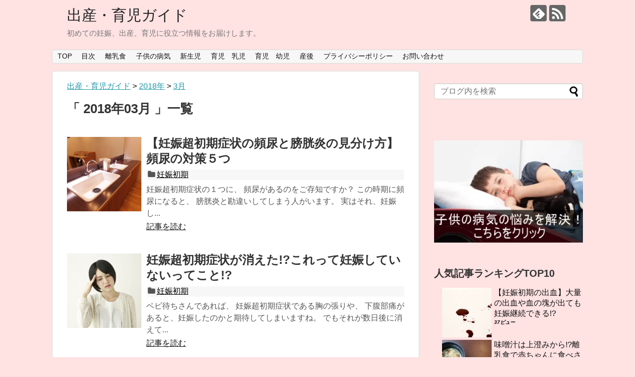

--- FILE ---
content_type: text/html; charset=UTF-8
request_url: https://mimimaana.com/date/2018/03
body_size: 15419
content:
<!DOCTYPE html>
<html lang="ja">
<head>
<meta name="google-site-verification" content="cGgETxSFMw57z_-j54dQf12-pcAd8tGFe99lnIlu3ls" />
<meta charset="UTF-8">
  <meta name="viewport" content="width=1280, maximum-scale=1, user-scalable=yes">
<link rel="alternate" type="application/rss+xml" title="出産・育児ガイド RSS Feed" href="https://mimimaana.com/feed" />
<link rel="pingback" href="https://mimimaana.com/xmlrpc.php" />
<meta name="robots" content="noindex,follow">
<!-- OGP -->
<meta property="og:type" content="website">
<meta property="og:description" content="初めての妊娠、出産、育児に役立つ情報をお届けします。">
<meta property="og:title" content="出産・育児ガイド">
<meta property="og:url" content="https://mimimaana.com">
<meta property="og:site_name" content="出産・育児ガイド">
<meta property="og:locale" content="ja_JP">
<!-- /OGP -->
<!-- Twitter Card -->
<meta name="twitter:card" content="summary">
<meta name="twitter:description" content="初めての妊娠、出産、育児に役立つ情報をお届けします。">
<meta name="twitter:title" content="出産・育児ガイド">
<meta name="twitter:url" content="https://mimimaana.com">
<meta name="twitter:domain" content="mimimaana.com">
<!-- /Twitter Card -->

<title>3月, 2018 | 出産・育児ガイド</title>

<!-- All in One SEO Pack 2.3.13.2 by Michael Torbert of Semper Fi Web Design[1139,1166] -->
<meta name="robots" content="noindex,follow" />

<link rel="canonical" href="https://mimimaana.com/date/2018/03" />
<!-- /all in one seo pack -->
<link rel='dns-prefetch' href='//s0.wp.com' />
<link rel='dns-prefetch' href='//secure.gravatar.com' />
<link rel='dns-prefetch' href='//s.w.org' />
<link rel="alternate" type="application/rss+xml" title="出産・育児ガイド &raquo; フィード" href="https://mimimaana.com/feed" />
<link rel="alternate" type="application/rss+xml" title="出産・育児ガイド &raquo; コメントフィード" href="https://mimimaana.com/comments/feed" />
		<script type="text/javascript">
			window._wpemojiSettings = {"baseUrl":"https:\/\/s.w.org\/images\/core\/emoji\/2.3\/72x72\/","ext":".png","svgUrl":"https:\/\/s.w.org\/images\/core\/emoji\/2.3\/svg\/","svgExt":".svg","source":{"concatemoji":"https:\/\/mimimaana.com\/wp-includes\/js\/wp-emoji-release.min.js"}};
			!function(t,a,e){var r,i,n,o=a.createElement("canvas"),l=o.getContext&&o.getContext("2d");function c(t){var e=a.createElement("script");e.src=t,e.defer=e.type="text/javascript",a.getElementsByTagName("head")[0].appendChild(e)}for(n=Array("flag","emoji4"),e.supports={everything:!0,everythingExceptFlag:!0},i=0;i<n.length;i++)e.supports[n[i]]=function(t){var e,a=String.fromCharCode;if(!l||!l.fillText)return!1;switch(l.clearRect(0,0,o.width,o.height),l.textBaseline="top",l.font="600 32px Arial",t){case"flag":return(l.fillText(a(55356,56826,55356,56819),0,0),e=o.toDataURL(),l.clearRect(0,0,o.width,o.height),l.fillText(a(55356,56826,8203,55356,56819),0,0),e===o.toDataURL())?!1:(l.clearRect(0,0,o.width,o.height),l.fillText(a(55356,57332,56128,56423,56128,56418,56128,56421,56128,56430,56128,56423,56128,56447),0,0),e=o.toDataURL(),l.clearRect(0,0,o.width,o.height),l.fillText(a(55356,57332,8203,56128,56423,8203,56128,56418,8203,56128,56421,8203,56128,56430,8203,56128,56423,8203,56128,56447),0,0),e!==o.toDataURL());case"emoji4":return l.fillText(a(55358,56794,8205,9794,65039),0,0),e=o.toDataURL(),l.clearRect(0,0,o.width,o.height),l.fillText(a(55358,56794,8203,9794,65039),0,0),e!==o.toDataURL()}return!1}(n[i]),e.supports.everything=e.supports.everything&&e.supports[n[i]],"flag"!==n[i]&&(e.supports.everythingExceptFlag=e.supports.everythingExceptFlag&&e.supports[n[i]]);e.supports.everythingExceptFlag=e.supports.everythingExceptFlag&&!e.supports.flag,e.DOMReady=!1,e.readyCallback=function(){e.DOMReady=!0},e.supports.everything||(r=function(){e.readyCallback()},a.addEventListener?(a.addEventListener("DOMContentLoaded",r,!1),t.addEventListener("load",r,!1)):(t.attachEvent("onload",r),a.attachEvent("onreadystatechange",function(){"complete"===a.readyState&&e.readyCallback()})),(r=e.source||{}).concatemoji?c(r.concatemoji):r.wpemoji&&r.twemoji&&(c(r.twemoji),c(r.wpemoji)))}(window,document,window._wpemojiSettings);
		</script>
		<style type="text/css">
img.wp-smiley,
img.emoji {
	display: inline !important;
	border: none !important;
	box-shadow: none !important;
	height: 1em !important;
	width: 1em !important;
	margin: 0 .07em !important;
	vertical-align: -0.1em !important;
	background: none !important;
	padding: 0 !important;
}
</style>
<link rel='stylesheet' id='simplicity-style-css'  href='https://mimimaana.com/wp-content/themes/simplicity2/style.css' type='text/css' media='all' />
<link rel='stylesheet' id='responsive-style-css'  href='https://mimimaana.com/wp-content/themes/simplicity2/css/responsive-pc.css' type='text/css' media='all' />
<link rel='stylesheet' id='font-awesome-style-css'  href='https://mimimaana.com/wp-content/themes/simplicity2/webfonts/css/font-awesome.min.css' type='text/css' media='all' />
<link rel='stylesheet' id='icomoon-style-css'  href='https://mimimaana.com/wp-content/themes/simplicity2/webfonts/icomoon/style.css' type='text/css' media='all' />
<link rel='stylesheet' id='extension-style-css'  href='https://mimimaana.com/wp-content/themes/simplicity2/css/extension.css' type='text/css' media='all' />
<style id='extension-style-inline-css' type='text/css'>

.ad-space {
  text-align:center;
}
@media screen and (max-width:639px){
  .article br{
    display: block;
  }
}

</style>
<link rel='stylesheet' id='print-style-css'  href='https://mimimaana.com/wp-content/themes/simplicity2/css/print.css' type='text/css' media='print' />
<link rel='stylesheet' id='contact-form-7-css'  href='https://mimimaana.com/wp-content/plugins/contact-form-7/includes/css/styles.css' type='text/css' media='all' />
<link rel='stylesheet' id='toc-screen-css'  href='https://mimimaana.com/wp-content/plugins/table-of-contents-plus/screen.min.css' type='text/css' media='all' />
<!--[if lte IE 8]>
<link rel='stylesheet' id='jetpack-carousel-ie8fix-css'  href='https://mimimaana.com/wp-content/plugins/jetpack/modules/carousel/jetpack-carousel-ie8fix.css' type='text/css' media='all' />
<![endif]-->
<link rel='stylesheet' id='mediaelement-css'  href='https://mimimaana.com/wp-includes/js/mediaelement/mediaelementplayer.min.css' type='text/css' media='all' />
<link rel='stylesheet' id='wp-mediaelement-css'  href='https://mimimaana.com/wp-includes/js/mediaelement/wp-mediaelement.min.css' type='text/css' media='all' />
<link rel='stylesheet' id='wordpress-popular-posts-css'  href='https://mimimaana.com/wp-content/plugins/wordpress-popular-posts/style/wpp.css' type='text/css' media='all' />
<link rel='stylesheet' id='jetpack_css-css'  href='https://mimimaana.com/wp-content/plugins/jetpack/css/jetpack.css' type='text/css' media='all' />
<script type='text/javascript' src='https://mimimaana.com/wp-includes/js/jquery/jquery.js'></script>
<script type='text/javascript' src='https://mimimaana.com/wp-includes/js/jquery/jquery-migrate.min.js'></script>
<script type='text/javascript' src='https://mimimaana.com/wp-content/plugins/jetpack/_inc/spin.js'></script>
<script type='text/javascript' src='https://mimimaana.com/wp-content/plugins/jetpack/_inc/jquery.spin.js'></script>
<script type='text/javascript' src='https://mimimaana.com/wp-content/plugins/jetpack/modules/tiled-gallery/tiled-gallery/tiled-gallery.js'></script>
<link rel="EditURI" type="application/rsd+xml" title="RSD" href="https://mimimaana.com/xmlrpc.php?rsd" />
<link rel="wlwmanifest" type="application/wlwmanifest+xml" href="https://mimimaana.com/wp-includes/wlwmanifest.xml" /> 
<meta name="generator" content="WordPress 4.8.25" />

<link rel='dns-prefetch' href='//v0.wordpress.com'>
<link rel='dns-prefetch' href='//jetpack.wordpress.com'>
<link rel='dns-prefetch' href='//s0.wp.com'>
<link rel='dns-prefetch' href='//s1.wp.com'>
<link rel='dns-prefetch' href='//s2.wp.com'>
<link rel='dns-prefetch' href='//public-api.wordpress.com'>
<link rel='dns-prefetch' href='//0.gravatar.com'>
<link rel='dns-prefetch' href='//1.gravatar.com'>
<link rel='dns-prefetch' href='//2.gravatar.com'>
<link rel='dns-prefetch' href='//i0.wp.com'>
<link rel='dns-prefetch' href='//i1.wp.com'>
<link rel='dns-prefetch' href='//i2.wp.com'>
<link rel='dns-prefetch' href='//widgets.wp.com'>
<style type='text/css'>img#wpstats{display:none}</style>
<!-- BEGIN: WP Social Bookmarking Light HEAD -->


<script>
    (function (d, s, id) {
        var js, fjs = d.getElementsByTagName(s)[0];
        if (d.getElementById(id)) return;
        js = d.createElement(s);
        js.id = id;
        js.src = "//connect.facebook.net/ja_jp/sdk.js#xfbml=1&version=v2.7";
        fjs.parentNode.insertBefore(js, fjs);
    }(document, 'script', 'facebook-jssdk'));
</script>

<style type="text/css">
    .wp_social_bookmarking_light{
    border: 0 !important;
    padding: 10px 0 20px 0 !important;
    margin: 0 !important;
}
.wp_social_bookmarking_light div{
    float: left !important;
    border: 0 !important;
    padding: 0 !important;
    margin: 0 5px 0px 0 !important;
    min-height: 30px !important;
    line-height: 18px !important;
    text-indent: 0 !important;
}
.wp_social_bookmarking_light img{
    border: 0 !important;
    padding: 0;
    margin: 0;
    vertical-align: top !important;
}
.wp_social_bookmarking_light_clear{
    clear: both !important;
}
#fb-root{
    display: none;
}
.wsbl_twitter{
    width: 100px;
}
.wsbl_facebook_like iframe{
    max-width: none !important;
}
</style>
<!-- END: WP Social Bookmarking Light HEAD -->
<style type="text/css">.broken_link, a.broken_link {
	text-decoration: line-through;
}</style><style type="text/css" id="custom-background-css">
body.custom-background { background-color: #ffe2e2; }
</style>
</head>
  <body class="archive date custom-background" itemscope itemtype="http://schema.org/WebPage">
    <div id="container">

      <!-- header -->
      <header itemscope itemtype="http://schema.org/WPHeader">
        <div id="header" class="clearfix">
          <div id="header-in">

                        <div id="h-top">
              <!-- モバイルメニュー表示用のボタン -->
<div id="mobile-menu">
  <a id="mobile-menu-toggle" href="#"><span class="fa fa-bars fa-2x"></span></a>
</div>

              <div class="alignleft top-title-catchphrase">
                <!-- サイトのタイトル -->
<p id="site-title" itemscope itemtype="http://schema.org/Organization">
  <a href="https://mimimaana.com/">出産・育児ガイド</a></p>
<!-- サイトの概要 -->
<p id="site-description">
  初めての妊娠、出産、育児に役立つ情報をお届けします。</p>
              </div>

              <div class="alignright top-sns-follows">
                                <!-- SNSページ -->
<div class="sns-pages">
<p class="sns-follow-msg">フォローする</p>
<ul class="snsp">
<li class="feedly-page"><a href='//feedly.com/index.html#subscription%2Ffeed%2Fhttps%3A%2F%2Fmimimaana.com%2Ffeed' target='blank' title="feedlyで更新情報を購読" rel="nofollow"><span class="icon-feedly-logo"></span></a></li><li class="rss-page"><a href="https://mimimaana.com/feed" target="_blank" title="RSSで更新情報をフォロー" rel="nofollow"><span class="icon-rss-logo"></span></a></li>  </ul>
</div>
                              </div>

            </div><!-- /#h-top -->
          </div><!-- /#header-in -->
        </div><!-- /#header -->
      </header>

      <!-- Navigation -->
<nav itemscope itemtype="http://schema.org/SiteNavigationElement">
  <div id="navi">
      	<div id="navi-in">
      <div class="menu-%e3%82%b0%e3%83%ad%e3%83%bc%e3%83%90%e3%83%ab-container"><ul id="menu-%e3%82%b0%e3%83%ad%e3%83%bc%e3%83%90%e3%83%ab" class="menu"><li id="menu-item-28" class="menu-item menu-item-type-custom menu-item-object-custom menu-item-home menu-item-28"><a href="http://mimimaana.com/">TOP</a></li>
<li id="menu-item-29" class="menu-item menu-item-type-post_type menu-item-object-page menu-item-29"><a href="https://mimimaana.com/saitomaps">目次</a></li>
<li id="menu-item-1631" class="menu-item menu-item-type-taxonomy menu-item-object-category menu-item-1631"><a href="https://mimimaana.com/category/%e8%82%b2%e5%85%90%e3%80%80%e4%b9%b3%e5%85%90/%e9%9b%a2%e4%b9%b3%e9%a3%9f">離乳食</a></li>
<li id="menu-item-1632" class="menu-item menu-item-type-taxonomy menu-item-object-category menu-item-1632"><a href="https://mimimaana.com/category/%e5%ad%90%e4%be%9b%e3%81%ae%e7%97%85%e6%b0%97">子供の病気</a></li>
<li id="menu-item-1915" class="menu-item menu-item-type-taxonomy menu-item-object-category menu-item-1915"><a href="https://mimimaana.com/category/%e6%96%b0%e7%94%9f%e5%85%90">新生児</a></li>
<li id="menu-item-1916" class="menu-item menu-item-type-taxonomy menu-item-object-category menu-item-1916"><a href="https://mimimaana.com/category/%e8%82%b2%e5%85%90%e3%80%80%e4%b9%b3%e5%85%90">育児　乳児</a></li>
<li id="menu-item-1917" class="menu-item menu-item-type-taxonomy menu-item-object-category menu-item-1917"><a href="https://mimimaana.com/category/%e8%82%b2%e5%85%90%e3%80%80%e5%b9%bc%e5%85%90">育児　幼児</a></li>
<li id="menu-item-1914" class="menu-item menu-item-type-taxonomy menu-item-object-category menu-item-1914"><a href="https://mimimaana.com/category/%e7%94%a3%e5%be%8c">産後</a></li>
<li id="menu-item-129" class="menu-item menu-item-type-post_type menu-item-object-page menu-item-129"><a href="https://mimimaana.com/puraibasi">プライバシーポリシー</a></li>
<li id="menu-item-30" class="menu-item menu-item-type-post_type menu-item-object-page menu-item-30"><a href="https://mimimaana.com/otoiawase">お問い合わせ</a></li>
</ul></div>    </div><!-- /#navi-in -->
  </div><!-- /#navi -->
</nav>
<!-- /Navigation -->
      <!-- 本体部分 -->
      <div id="body">
        <div id="body-in">

          
          <!-- main -->
          <main itemscope itemprop="mainContentOfPage">
            <div id="main" itemscope itemtype="http://schema.org/Blog">

<div class="breadcrumbs" typeof="BreadcrumbList" vocab="https://schema.org/">
    <!-- Breadcrumb NavXT 6.4.0 -->
<span property="itemListElement" typeof="ListItem"><a property="item" typeof="WebPage" title="Go to 出産・育児ガイド." href="https://mimimaana.com" class="home" ><span property="name">出産・育児ガイド</span></a><meta property="position" content="1"></span> &gt; <span property="itemListElement" typeof="ListItem"><a property="item" typeof="WebPage" title="Go to the 2018年 archives." href="https://mimimaana.com/date/2018" class="archive date-year" ><span property="name">2018年</span></a><meta property="position" content="2"></span> &gt; <span property="itemListElement" typeof="ListItem"><a property="item" typeof="WebPage" title="Go to the 3月 archives." href="https://mimimaana.com/date/2018/03" class="archive date-month current-item" aria-current="page"><span property="name">3月</span></a><meta property="position" content="3"></span></div>

  <h1 id="archive-title">「
        2018年03月      」一覧  </h1>






<div id="list">
<!-- 記事一覧 -->
<article id="post-2374" class="entry cf entry-card post-2374 post type-post status-publish format-standard has-post-thumbnail category-6">
  <figure class="entry-thumb">
                  <a href="https://mimimaana.com/cyousyokihinnyou-2374" class="entry-image entry-image-link" title="【妊娠超初期症状の頻尿と膀胱炎の見分け方】頻尿の対策５つ"><img width="150" height="150" src="https://i2.wp.com/mimimaana.com/wp-content/uploads/2017/05/762fc9b405336049277c674ac9d40010_s.jpg?resize=150%2C150&amp;ssl=1" class="entry-thumnail wp-post-image" alt="【妊娠超初期症状の頻尿と膀胱炎の見分け方】頻尿の対策５つ" srcset="https://i2.wp.com/mimimaana.com/wp-content/uploads/2017/05/762fc9b405336049277c674ac9d40010_s.jpg?resize=150%2C150&amp;ssl=1 150w, https://i2.wp.com/mimimaana.com/wp-content/uploads/2017/05/762fc9b405336049277c674ac9d40010_s.jpg?resize=100%2C100&amp;ssl=1 100w, https://i2.wp.com/mimimaana.com/wp-content/uploads/2017/05/762fc9b405336049277c674ac9d40010_s.jpg?zoom=2&amp;resize=150%2C150&amp;ssl=1 300w, https://i2.wp.com/mimimaana.com/wp-content/uploads/2017/05/762fc9b405336049277c674ac9d40010_s.jpg?zoom=3&amp;resize=150%2C150&amp;ssl=1 450w" sizes="(max-width: 150px) 100vw, 150px" data-attachment-id="2375" data-permalink="https://mimimaana.com/cyousyokihinnyou-2374/762fc9b405336049277c674ac9d40010_s" data-orig-file="https://i2.wp.com/mimimaana.com/wp-content/uploads/2017/05/762fc9b405336049277c674ac9d40010_s.jpg?fit=640%2C480&amp;ssl=1" data-orig-size="640,480" data-comments-opened="1" data-image-meta="{&quot;aperture&quot;:&quot;0&quot;,&quot;credit&quot;:&quot;&quot;,&quot;camera&quot;:&quot;&quot;,&quot;caption&quot;:&quot;&quot;,&quot;created_timestamp&quot;:&quot;0&quot;,&quot;copyright&quot;:&quot;&quot;,&quot;focal_length&quot;:&quot;0&quot;,&quot;iso&quot;:&quot;0&quot;,&quot;shutter_speed&quot;:&quot;0&quot;,&quot;title&quot;:&quot;&quot;,&quot;orientation&quot;:&quot;0&quot;}" data-image-title="762fc9b405336049277c674ac9d40010_s" data-image-description="" data-medium-file="https://i2.wp.com/mimimaana.com/wp-content/uploads/2017/05/762fc9b405336049277c674ac9d40010_s.jpg?fit=300%2C225&amp;ssl=1" data-large-file="https://i2.wp.com/mimimaana.com/wp-content/uploads/2017/05/762fc9b405336049277c674ac9d40010_s.jpg?fit=600%2C450&amp;ssl=1" /></a>
            </figure><!-- /.entry-thumb -->

  <div class="entry-card-content">
  <header>
    <h2><a href="https://mimimaana.com/cyousyokihinnyou-2374" class="entry-title entry-title-link" title="【妊娠超初期症状の頻尿と膀胱炎の見分け方】頻尿の対策５つ">【妊娠超初期症状の頻尿と膀胱炎の見分け方】頻尿の対策５つ</a></h2>
    <p class="post-meta">
      
            <span class="category"><span class="fa fa-folder fa-fw"></span><a href="https://mimimaana.com/category/%e5%a6%8a%e5%a8%a0/%e5%a6%8a%e5%a8%a0%e5%88%9d%e6%9c%9f" rel="category tag">妊娠初期</a></span>
      
      
      
    </p><!-- /.post-meta -->
      </header>
  <p class="entry-snippet">妊娠超初期症状の１つに、
頻尿があるのをご存知ですか？

この時期に頻尿になると、
膀胱炎と勘違いしてしまう人がいます。

実はそれ、妊娠し...</p>

    <footer>
    <p class="entry-read"><a href="https://mimimaana.com/cyousyokihinnyou-2374" class="entry-read-link">記事を読む</a></p>
  </footer>
  
</div><!-- /.entry-card-content -->
</article><article id="post-2371" class="entry cf entry-card post-2371 post type-post status-publish format-standard has-post-thumbnail category-6">
  <figure class="entry-thumb">
                  <a href="https://mimimaana.com/cyousyokikieru-2371" class="entry-image entry-image-link" title="妊娠超初期症状が消えた!?これって妊娠していないってこと!?"><img width="150" height="150" src="https://i1.wp.com/mimimaana.com/wp-content/uploads/2017/05/64848fba98ea48f4ea562736fd34812f_s.jpg?resize=150%2C150&amp;ssl=1" class="entry-thumnail wp-post-image" alt="妊娠超初期症状が消えた!?これって妊娠していないってこと!?" srcset="https://i1.wp.com/mimimaana.com/wp-content/uploads/2017/05/64848fba98ea48f4ea562736fd34812f_s.jpg?resize=150%2C150&amp;ssl=1 150w, https://i1.wp.com/mimimaana.com/wp-content/uploads/2017/05/64848fba98ea48f4ea562736fd34812f_s.jpg?resize=100%2C100&amp;ssl=1 100w, https://i1.wp.com/mimimaana.com/wp-content/uploads/2017/05/64848fba98ea48f4ea562736fd34812f_s.jpg?zoom=2&amp;resize=150%2C150&amp;ssl=1 300w, https://i1.wp.com/mimimaana.com/wp-content/uploads/2017/05/64848fba98ea48f4ea562736fd34812f_s.jpg?zoom=3&amp;resize=150%2C150&amp;ssl=1 450w" sizes="(max-width: 150px) 100vw, 150px" data-attachment-id="2372" data-permalink="https://mimimaana.com/cyousyokikieru-2371/64848fba98ea48f4ea562736fd34812f_s" data-orig-file="https://i1.wp.com/mimimaana.com/wp-content/uploads/2017/05/64848fba98ea48f4ea562736fd34812f_s.jpg?fit=640%2C427&amp;ssl=1" data-orig-size="640,427" data-comments-opened="1" data-image-meta="{&quot;aperture&quot;:&quot;0&quot;,&quot;credit&quot;:&quot;&quot;,&quot;camera&quot;:&quot;&quot;,&quot;caption&quot;:&quot;&quot;,&quot;created_timestamp&quot;:&quot;0&quot;,&quot;copyright&quot;:&quot;&quot;,&quot;focal_length&quot;:&quot;0&quot;,&quot;iso&quot;:&quot;0&quot;,&quot;shutter_speed&quot;:&quot;0&quot;,&quot;title&quot;:&quot;&quot;,&quot;orientation&quot;:&quot;0&quot;}" data-image-title="64848fba98ea48f4ea562736fd34812f_s" data-image-description="" data-medium-file="https://i1.wp.com/mimimaana.com/wp-content/uploads/2017/05/64848fba98ea48f4ea562736fd34812f_s.jpg?fit=300%2C200&amp;ssl=1" data-large-file="https://i1.wp.com/mimimaana.com/wp-content/uploads/2017/05/64848fba98ea48f4ea562736fd34812f_s.jpg?fit=600%2C400&amp;ssl=1" /></a>
            </figure><!-- /.entry-thumb -->

  <div class="entry-card-content">
  <header>
    <h2><a href="https://mimimaana.com/cyousyokikieru-2371" class="entry-title entry-title-link" title="妊娠超初期症状が消えた!?これって妊娠していないってこと!?">妊娠超初期症状が消えた!?これって妊娠していないってこと!?</a></h2>
    <p class="post-meta">
      
            <span class="category"><span class="fa fa-folder fa-fw"></span><a href="https://mimimaana.com/category/%e5%a6%8a%e5%a8%a0/%e5%a6%8a%e5%a8%a0%e5%88%9d%e6%9c%9f" rel="category tag">妊娠初期</a></span>
      
      
      
    </p><!-- /.post-meta -->
      </header>
  <p class="entry-snippet">ベビ待ちさんであれば、
妊娠超初期症状である胸の張りや、
下腹部痛があると、妊娠したのかと期待してしまいますね。

でもそれが数日後に消えて...</p>

    <footer>
    <p class="entry-read"><a href="https://mimimaana.com/cyousyokikieru-2371" class="entry-read-link">記事を読む</a></p>
  </footer>
  
</div><!-- /.entry-card-content -->
</article>  <div class="clear"></div>
</div><!-- /#list -->

  <!-- 文章下広告 -->
                  


            </div><!-- /#main -->
          </main>
        <!-- sidebar -->
<div id="sidebar" role="complementary">
    
  <div id="sidebar-widget">
  <!-- ウイジェット -->
  <aside id="search-2" class="widget widget_search"><form method="get" id="searchform" action="https://mimimaana.com/">
	<input type="text" placeholder="ブログ内を検索" name="s" id="s">
	<input type="submit" id="searchsubmit" value="">
</form></aside><aside id="text-11" class="widget widget_text">			<div class="textwidget"><p><center><a href="https://mimimaana.com/category/%E5%AD%90%E4%BE%9B%E3%81%AE%E7%97%85%E6%B0%97"><br />
<img alt="" src="https://i1.wp.com/mimimaana.com/wp-content/uploads/2016/09/a14d7884baa5eeb34b9dba91d2447e1c_s-crop.jpg?resize=320%2C220&#038;ssl=1" data-recalc-dims="1" /></a></center></p>
</div>
		</aside>
<!-- WordPress Popular Posts Plugin v3.3.4 [W] [monthly] [views] [regular] -->
<aside id="wpp-2" class="widget popular-posts">
<h3 class="widget_title sidebar_widget_title">人気記事ランキングTOP10</h3>
<ul class="wpp-list">
<li><a href="https://mimimaana.com/syokisyukketukatamari-2006" title="【妊娠初期の出血】大量の出血や血の塊が出ても妊娠継続できる!?" target="_self"><img src="https://mimimaana.com/wp-content/uploads/wordpress-popular-posts/2006-featured-100x100.jpg" width="100" height="100" title="【妊娠初期の出血】大量の出血や血の塊が出ても妊娠継続できる!?" alt="【妊娠初期の出血】大量の出血や血の塊が出ても妊娠継続できる!?" class="wpp-thumbnail wpp_cached_thumb wpp_featured" /></a> <a href="https://mimimaana.com/syokisyukketukatamari-2006" title="【妊娠初期の出血】大量の出血や血の塊が出ても妊娠継続できる!?" class="wpp-post-title" target="_self">【妊娠初期の出血】大量の出血や血の塊が出ても妊娠継続できる!?</a>  <span class="post-stats"><span class="wpp-views">37ビュー</span></span> </li>
<li><a href="https://mimimaana.com/rinyuusyokumisosiru-1663" title="味噌汁は上澄みから!?離乳食で赤ちゃんに食べさせる味噌汁と具" target="_self"><img src="https://mimimaana.com/wp-content/uploads/wordpress-popular-posts/1663-featured-100x100.jpg" width="100" height="100" title="味噌汁は上澄みから!?離乳食で赤ちゃんに食べさせる味噌汁と具" alt="味噌汁は上澄みから!?離乳食で赤ちゃんに食べさせる味噌汁と具" class="wpp-thumbnail wpp_cached_thumb wpp_featured" /></a> <a href="https://mimimaana.com/rinyuusyokumisosiru-1663" title="味噌汁は上澄みから!?離乳食で赤ちゃんに食べさせる味噌汁と具" class="wpp-post-title" target="_self">味噌汁は上澄みから!?離乳食で赤ちゃんに食べさせる味噌汁と具</a>  <span class="post-stats"><span class="wpp-views">30ビュー</span></span> </li>
<li><a href="https://mimimaana.com/heaasime-1822" title="【アシメでおしゃれキッズに！】男の子の髪型アシメスタイル10選" target="_self"><img src="https://mimimaana.com/wp-content/uploads/wordpress-popular-posts/1822-featured-100x100.jpg" width="100" height="100" title="【アシメでおしゃれキッズに！】男の子の髪型アシメスタイル10選" alt="【アシメでおしゃれキッズに！】男の子の髪型アシメスタイル10選" class="wpp-thumbnail wpp_cached_thumb wpp_featured" /></a> <a href="https://mimimaana.com/heaasime-1822" title="【アシメでおしゃれキッズに！】男の子の髪型アシメスタイル10選" class="wpp-post-title" target="_self">【アシメでおしゃれキッズに！】男の子の髪型アシメスタイル10選</a>  <span class="post-stats"><span class="wpp-views">29ビュー</span></span> </li>
<li><a href="https://mimimaana.com/xmaspure-2092" title="クリスマスプレゼントを子供にあげる日はいつ!?何歳まであげる!?" target="_self"><img src="https://mimimaana.com/wp-content/uploads/wordpress-popular-posts/2092-featured-100x100.jpg" width="100" height="100" title="クリスマスプレゼントを子供にあげる日はいつ!?何歳まであげる!?" alt="クリスマスプレゼントを子供にあげる日はいつ!?何歳まであげる!?" class="wpp-thumbnail wpp_cached_thumb wpp_featured" /></a> <a href="https://mimimaana.com/xmaspure-2092" title="クリスマスプレゼントを子供にあげる日はいつ!?何歳まであげる!?" class="wpp-post-title" target="_self">クリスマスプレゼントを子供にあげる日はいつ!?何歳まであげる!?</a>  <span class="post-stats"><span class="wpp-views">27ビュー</span></span> </li>
<li><a href="https://mimimaana.com/tuwaritennteki-2223" title="辛いつわりは点滴をすると楽になる!?点滴がもたらす効果と持続時間" target="_self"><img src="https://mimimaana.com/wp-content/uploads/wordpress-popular-posts/2223-featured-100x100.jpg" width="100" height="100" title="辛いつわりは点滴をすると楽になる!?点滴がもたらす効果と持続時間" alt="辛いつわりは点滴をすると楽になる!?点滴がもたらす効果と持続時間" class="wpp-thumbnail wpp_cached_thumb wpp_featured" /></a> <a href="https://mimimaana.com/tuwaritennteki-2223" title="辛いつわりは点滴をすると楽になる!?点滴がもたらす効果と持続時間" class="wpp-post-title" target="_self">辛いつわりは点滴をすると楽になる!?点滴がもたらす効果と持続時間</a>  <span class="post-stats"><span class="wpp-views">26ビュー</span></span> </li>
<li><a href="https://mimimaana.com/syokisakana-1644" title="離乳食初期に食べさせていい魚は!?食べさせる量と調理法" target="_self"><img src="https://mimimaana.com/wp-content/uploads/wordpress-popular-posts/1644-featured-100x100.jpg" width="100" height="100" title="離乳食初期に食べさせていい魚は!?食べさせる量と調理法" alt="離乳食初期に食べさせていい魚は!?食べさせる量と調理法" class="wpp-thumbnail wpp_cached_thumb wpp_featured" /></a> <a href="https://mimimaana.com/syokisakana-1644" title="離乳食初期に食べさせていい魚は!?食べさせる量と調理法" class="wpp-post-title" target="_self">離乳食初期に食べさせていい魚は!?食べさせる量と調理法</a>  <span class="post-stats"><span class="wpp-views">24ビュー</span></span> </li>
<li><a href="https://mimimaana.com/binetu-1249" title="子供の微熱が下がらない!?微熱が続く時の病院に行くタイミング" target="_self"><img src="https://mimimaana.com/wp-content/uploads/wordpress-popular-posts/1249-featured-100x100.jpg" width="100" height="100" title="子供の微熱が下がらない!?微熱が続く時の病院に行くタイミング" alt="子供の微熱が下がらない!?微熱が続く時の病院に行くタイミング" class="wpp-thumbnail wpp_cached_thumb wpp_featured" /></a> <a href="https://mimimaana.com/binetu-1249" title="子供の微熱が下がらない!?微熱が続く時の病院に行くタイミング" class="wpp-post-title" target="_self">子供の微熱が下がらない!?微熱が続く時の病院に行くタイミング</a>  <span class="post-stats"><span class="wpp-views">23ビュー</span></span> </li>
<li><a href="https://mimimaana.com/asecyousyoki-2360" title="なんだか暑くて汗をかく…実は妊娠超初期症状かも!?汗の対策３選" target="_self"><img src="https://mimimaana.com/wp-content/uploads/wordpress-popular-posts/2360-featured-100x100.jpg" width="100" height="100" title="なんだか暑くて汗をかく…実は妊娠超初期症状かも!?汗の対策３選" alt="なんだか暑くて汗をかく…実は妊娠超初期症状かも!?汗の対策３選" class="wpp-thumbnail wpp_cached_thumb wpp_featured" /></a> <a href="https://mimimaana.com/asecyousyoki-2360" title="なんだか暑くて汗をかく…実は妊娠超初期症状かも!?汗の対策３選" class="wpp-post-title" target="_self">なんだか暑くて汗をかく…実は妊娠超初期症状かも!?汗の対策３選</a>  <span class="post-stats"><span class="wpp-views">23ビュー</span></span> </li>
<li><a href="https://mimimaana.com/akacyannaruku-993" title="【赤ちゃんが歩く平均は1歳！】歩く前兆と運動神経の関係" target="_self"><img src="https://mimimaana.com/wp-content/uploads/wordpress-popular-posts/993-featured-100x100.jpg" width="100" height="100" title="【赤ちゃんが歩く平均は1歳！】歩く前兆と運動神経の関係" alt="【赤ちゃんが歩く平均は1歳！】歩く前兆と運動神経の関係" class="wpp-thumbnail wpp_cached_thumb wpp_featured" /></a> <a href="https://mimimaana.com/akacyannaruku-993" title="【赤ちゃんが歩く平均は1歳！】歩く前兆と運動神経の関係" class="wpp-post-title" target="_self">【赤ちゃんが歩く平均は1歳！】歩く前兆と運動神経の関係</a>  <span class="post-stats"><span class="wpp-views">22ビュー</span></span> </li>
<li><a href="https://mimimaana.com/sanngosannsei-275" title="なぜ産後は安静にしないといけないの？安静の程度と３つの理由" target="_self"><img src="https://mimimaana.com/wp-content/uploads/wordpress-popular-posts/275-featured-100x100.jpg" width="100" height="100" title="なぜ産後は安静にしないといけないの？安静の程度と３つの理由" alt="なぜ産後は安静にしないといけないの？安静の程度と３つの理由" class="wpp-thumbnail wpp_cached_thumb wpp_featured" /></a> <a href="https://mimimaana.com/sanngosannsei-275" title="なぜ産後は安静にしないといけないの？安静の程度と３つの理由" class="wpp-post-title" target="_self">なぜ産後は安静にしないといけないの？安静の程度と３つの理由</a>  <span class="post-stats"><span class="wpp-views">22ビュー</span></span> </li>

</ul>
</aside>
<!-- End WordPress Popular Posts Plugin v3.3.4 -->
<aside id="text-4" class="widget widget_text"><h3 class="widget_title sidebar_widget_title">離乳食</h3>			<div class="textwidget"><img alt="" src="https://i0.wp.com/mimimaana.com/wp-content/uploads/2015/05/9aff28f2ad495cba56bb2d9dbb0bced9.jpg?resize=150%2C150&ssl=1width="100" height="100"align="left">
<a href="http://mimimaana.com/bebi-mugicya-629">【麦茶を飲まるのは生後5ケ月から！】飲ませる量と保存方法</a>
<br/><br/><br/><br/>
<img alt="" src="https://i0.wp.com/mimimaana.com/wp-content/uploads/2015/05/illust1959.png?resize=150%2C150&ssl=1resize=150%2C150"width="100" height="100"align="left">
<a href="http://mimimaana.com/rinyuuryokuhajimekata-789">
【初めての離乳食は小さじ1杯から】初期の離乳食のはじめ方と進め方</a>
<br/><br/><br/><br/>
<img alt="" src="https://i0.wp.com/mimimaana.com/wp-content/uploads/2016/03/5bde9345ba1749abc15b034407f78958_s.jpg?resize=150%2C150&ssl=1resize=150%2C150"width="100" height="100"align="left">
<a href="http://mimimaana.com/syokibanana-1634">
【離乳食初期の簡単調理食材】バナナ、イチゴ、豆腐の調理法
</a>
<br/><br/><br/><br/>
<img alt="" src="https://i2.wp.com/mimimaana.com/wp-content/uploads/2016/03/9bcce23d7412310d3a6f8a2f69517425_s.jpg?resize=150%2C150&ssl=1"width="100" height="100"align="left">
<a href="http://mimimaana.com/syokisakana-1644">
離乳食初期に食べさせていい魚は!?食べさせる量と調理法
</a>
<br/><br/><br/><br/>
<img alt="" src="https://i2.wp.com/mimimaana.com/wp-content/uploads/2016/06/8ba71a303f22c7bd579cbc91b736e588_s.jpg?resize=150%2C150&ssl=1"width="100" height="100"align="left">
<a href="http://mimimaana.com/syokininnjinnkabocya-1756">
【離乳食初期の進め方】赤ちゃんに人気のにんじん、かぼちゃの調理法
</a>
<br/><br/><br/><br/>
<img alt="" src="https://i2.wp.com/mimimaana.com/wp-content/uploads/2015/05/0189_L.png?resize=150%2C150&ssl=1"width="100" height="100"align="left">
<a href="http://mimimaana.com/rinyuusyokucyuuki-809">【離乳食中期の進め方】食べさせる量と調理法。おかゆ＋2品が基本</a>
<br/><br/><br/><br/>
<img alt="" src="https://i2.wp.com/mimimaana.com/wp-content/uploads/2015/05/resize-23.jpg?resize=150%2C150&ssl=1resize=150%2C150"width="100" height="100"align="left">
<a href="http://mimimaana.com/rinyuusyokucyuukisyokuzai-824">【離乳食中期のおすすめ食材】パン、ささみ、うどん、しらすの与え方
</a>
<br/><br/><br/><br/>
<img alt="" src="https://i0.wp.com/mimimaana.com/wp-content/uploads/2016/04/c8ec0b01db118d38ec7e3c231a25e032_s.jpg?resize=150%2C150&ssl=1"width="100" height="100"align="left">
<a href="http://mimimaana.com/cyuukinattou-1657">
そのままあげて大丈夫!?離乳食中期にあげる納豆の量と調理法
</a>
<br/><br/><br/><br/>
<img alt="" src="https://i2.wp.com/mimimaana.com/wp-content/uploads/2016/04/632cffbac31148f60556eb739d362b78_s.jpg?resize=150%2C150&ssl=1"width="100" height="100"align="left">
<a href="http://mimimaana.com/cyuukitomato-1659">
種は食べてもOK!?離乳食中期に食べさせるトマトの量と調理法
</a>
<br/><br/><br/><br/>

<img alt="" src="https://i0.wp.com/mimimaana.com/wp-content/uploads/2015/05/803.jpg?resize=150%2C150&ssl=1"width="100" height="100"align="left">
<a href="http://mimimaana.com/rinyuusyokukouki-841">【離乳食後期の進め方】3回食が基本。おやつは必要ない!?</a>
<br/><br/><br/><br/>
<img alt="" src="https://i1.wp.com/mimimaana.com/wp-content/uploads/2015/05/banana.jpg?resize=150%2C150&ssl=1"width="100" height="100"align="left">
<a href="http://mimimaana.com/rinyuusyokukoukibanana-847">
【離乳食後期のおすすめ食材】バナナ、卵、納豆を使ったメニュー</a>
<br/><br/><br/><br/>
<img alt="" src="https://i1.wp.com/mimimaana.com/wp-content/uploads/2015/05/763476725bf0e6659a169b69d4bc1d52.gif?zoom=1.25&resize=150%2C150&ssl=1"width="100" height="100"align="left">
<a href="http://mimimaana.com/rinyuusyokukoukitoufu-872">【離乳食後期のおすすめ食材】豆腐、かぼちゃを使ったメニュー</a>
<br/><br/><br/><br/>
<img alt="" src="https://i1.wp.com/mimimaana.com/wp-content/uploads/2015/05/13507c6b987ef5c4bee626f4739a841a.jpg?resize=150%2C150&ssl=1"width="100" height="100"align="left">
<a href="http://mimimaana.com/1sairinyuusyoku-897">
【1歳の離乳食の進め方】食べさせる量とおやつの重要性</a>
<br/><br/><br/><br/>
<img alt="" src="https://i2.wp.com/mimimaana.com/wp-content/uploads/2015/05/onigiri_tawara-e1432353466998.png?zoom=2&resize=150%2C150&ssl=1"width="100" height="100"align="left">
<a href="http://mimimaana.com/tedukamionigiri-903">1歳の離乳食の簡単レシピ♪手づかみおかずとおにぎり</a>
<br/><br/><br/><br/>
<img alt="" src="https://i1.wp.com/mimimaana.com/wp-content/uploads/2015/05/fb4673f8ed826be81a03a849128ae8f0.jpg?resize=150%2C150&ssl=1"width="100" height="100"align="left">
<a href="http://mimimaana.com/tabemura-914">
【赤ちゃんが離乳食を食べてくれない…泣】食べムラの5つの対策</a>
<br/><br/><br/><br/>
<img alt="" src="https://i2.wp.com/mimimaana.com/wp-content/uploads/2015/05/fc28cd8394e5e05157b7d4deda5bc229.jpg?resize=150%2C150&ssl=1"width="100" height="100"align="left">
<a href="http://mimimaana.com/rinyuusyokung-919">
【離乳食で食べさせてはいけない食材】アレルギーへの対策</a>
<br/><br/><br/><br/>
<img alt="" src="https://i1.wp.com/mimimaana.com/wp-content/uploads/2015/05/84c5cea45327b60380bea381bc611292_s-2.jpg?resize=150%2C150&ssl=1"width="100" height="100"align="left">
<a href="http://mimimaana.com/rinyuusyokusyokiyasai-795">
【りんごは離乳食初期からOK！】月齢別の下ごしらえ方法
</a>
<br/><br/><br/><br/>
<img alt="" src="https://i1.wp.com/mimimaana.com/wp-content/uploads/2015/05/bread_a11.png?resize=150%2C150&ssl=1"width="100" height="100"align="left">
<a href="http://mimimaana.com/panhijiki-955">
離乳食パン、きゅうり、ひじきの調理法とアレンジメニュー
</a>
<br/><br/><br/><br/>
<img alt="" src="https://i0.wp.com/mimimaana.com/wp-content/uploads/2016/04/0573e11500da890ec75b5325df5ec048_s.jpg?resize=150%2C150&ssl=1"width="100" height="100"align="left">
<a href="http://mimimaana.com/rinyuusyokumisosiru-1663">
味噌汁は上澄みから!?離乳食で赤ちゃんに食べさせる味噌汁と具
</a>
<br/></div>
		</aside><aside id="text-3" class="widget widget_text"><h3 class="widget_title sidebar_widget_title">子供の病気</h3>			<div class="textwidget"><img alt="" src="https://i1.wp.com/mimimaana.com/wp-content/uploads/2015/06/dphclub.com_1203633639blue_eyes_by_kirstie1974.jpg?resize=150%2C150"width="100" height="100"align="left">
<a href="https://mimimaana.com/meyani-1219">
【黄色や緑色の目やには注意！】子供の目やにの2つの原因と取り方
</a>
<br/><br/><br/><br/>
<img alt="" src="https://i0.wp.com/mimimaana.com/wp-content/uploads/2015/08/WS000025.jpg?resize=150%2C150"width="100" height="100"align="left">
<a href="https://mimimaana.com/tienetu-1473">
知恵熱と他の病気を見分ける3つのﾎﾟｲﾝﾄ。原因は頭の使いすぎではない!?
</a>
<br/><br/><br/><br/>
<img alt="" src="https://i2.wp.com/mimimaana.com/wp-content/uploads/2015/08/5960066050_f6a8e49a9c.jpg?resize=150%2C150"width="100" height="100"align="left">
<a href="https://mimimaana.com/herupanngi-na-1494">
ヘルパンギーナで下痢になる!?手足口病との違いは？症状と予防法
</a>
<br/><br/><br/><br/>
<img alt="" src="https://i1.wp.com/mimimaana.com/wp-content/uploads/2015/07/SwimmingPool.jpg?resize=150%2C150"width="100" height="100"align="left">
<a href="https://mimimaana.com/teasikutibyoupu-ru-1332">
手足口病はプールで感染する!?プールに入れるのはいつから？
</a>
<br/><br/><br/><br/>
<img alt="" src="https://i1.wp.com/mimimaana.com/wp-content/uploads/2015/07/original-.jpg?resize=150%2C150"width="100" height="100"align="left">
<a href="https://mimimaana.com/teasikutibyousyokuji-1327">
手足口病におすすめの食事。幼児が食べやすいもの5つ
</a>
<br/><br/><br/><br/>
<img alt="" src="https://i1.wp.com/mimimaana.com/wp-content/uploads/2015/07/kounaien-e1436881223507.png?zoom=2&resize=150%2C150"width="100" height="100"align="left">
<a href="https://mimimaana.com/teasikutibyou-1322">
【手足口病は大人も感染する!?】子供が感染した時の対処法と予防法
</a>
<br/><br/><br/><br/>
<img alt="" src="https://i1.wp.com/mimimaana.com/wp-content/uploads/2015/06/2015-06-22-2b.jpg?resize=150%2C150"width="100" height="100"align="left">
<a href="https://mimimaana.com/binetu-1249">
子供の微熱が下がらない!?微熱が続く時の病院に行くタイミング
</a>
<br/><br/><br/><br/>
<img alt="" src="https://i0.wp.com/mimimaana.com/wp-content/uploads/2015/06/546x383x0147dd77b819966f1fc33012babfd9de-556x391.pagespeed.ic_.wU1UIxSC_v.jpg?resize=150%2C150"width="100" height="100"align="left">
<a href="https://mimimaana.com/kodomoseki-1245">
夜、子供の咳が止まらない!?眠れない咳の原因と2つの対処法
</a>
<br/><br/><br/><br/>
<img alt="" src="https://i1.wp.com/mimimaana.com/wp-content/uploads/2015/06/050200083.jpg?resize=150%2C150"width="100" height="100"align="left">
<a href="https://mimimaana.com/icyouenn-2-1241">
【嘔吐と下痢は胃腸炎の症状!?】胃腸炎の時の食事と5つの予防法
</a>
<br/><br/><br/><br/>
<img alt="" src="https://i0.wp.com/mimimaana.com/wp-content/uploads/2015/05/resize-16.jpg?resize=150%2C150"width="100" height="100"align="left">
<a href="https://mimimaana.com/teitaionn-753">
【低体温は病気になりやすい!?】低体温の4つの原因と自律神経の関係
</a>
<br/><br/><br/><br/>
<img alt="" src="https://i2.wp.com/mimimaana.com/wp-content/uploads/2015/06/00048-450x337.jpg?resize=150%2C150"width="100" height="100"align="left">
<a href="https://mimimaana.com/hagisiri-1207">
【子供の歯ぎしりの原因もストレス!?】歯ぎしりの3つの原因と治療法
</a>
<br/><br/><br/><br/>
<img alt="" src="https://i0.wp.com/mimimaana.com/wp-content/uploads/2015/06/57307399.jpg?resize=150%2C150"width="100" height="100"align="left">
<a href="https://mimimaana.com/hanadi-1307">
【これって病気…？】鼻血のかたまりや頻繁に出る理由と止め方
</a>
<br/><br/><br/><br/>
<img alt="" src="https://i1.wp.com/mimimaana.com/wp-content/uploads/2015/08/2565809650_09fbe36bee.jpg?resize=150%2C150"width="100" height="100"align="left">
<a href="https://mimimaana.com/post-1526-1526">
子供が嘔吐しても熱がなければ大丈夫!?嘔吐の原因と対処法
</a>
<br/><br/><br/><br/>
<img alt="" src="https://i0.wp.com/mimimaana.com/wp-content/uploads/2015/08/0813032315.jpg?resize=150%2C150"width="100" height="100"align="left">
<a href="https://mimimaana.com/zutuu-1521">
【熱を伴わない子供の頭痛には注意!】子供でも偏頭痛になる!?
</a>
<br/><br/><br/><br/>
<img alt="" src="https://i2.wp.com/mimimaana.com/wp-content/uploads/2015/08/2035273750_87a4e1bf99.jpg?resize=150%2C150"width="100" height="100"align="left">
<a href="https://mimimaana.com/ketumakuenn-1406">
【結膜炎はうつる!?】結膜炎の種類と症状。結膜炎の4つの予防法
</a>
<br/><br/><br/><br/>
<img alt="" src="https://i1.wp.com/mimimaana.com/wp-content/uploads/2015/08/face-mask.jpg?resize=150%2C150"width="100" height="100"align="left">
<a href="https://mimimaana.com/ketumakuennkaze-1410">
【風邪を引いたら結膜炎になる!?】風邪と結膜炎の関係と熱
</a>
<br/><br/><br/><br/>
<img alt="" src="https://i1.wp.com/mimimaana.com/wp-content/uploads/2015/08/037918.jpg?resize=150%2C150"width="100" height="100"align="left">
<a href="https://mimimaana.com/kazenease-1442">
【布団の掛けすぎに注意!?】子供が風邪を引いたときの寝汗の対策
</a>
<br/>
</div>
		</aside><aside id="text-10" class="widget widget_text"><h3 class="widget_title sidebar_widget_title">産後のトラブル</h3>			<div class="textwidget"><img alt="" src="https://i2.wp.com/mimimaana.com/wp-content/uploads/2015/04/1e8fbed5.png?resize=150%2C150"width="100" height="100"align="left">
<a href="https://mimimaana.com/nyuusenenn-483">
【寒気後に高熱！】乳腺炎の対処法とマッサージ方法
</a>
<br/><br/><br/><br/>
<img alt="" src="https://i1.wp.com/mimimaana.com/wp-content/uploads/2015/04/a0001_013993.jpg?resize=150%2C150"width="100" height="100"align="left">
<a href="https://mimimaana.com/nyuusennennyobou-486">
【乳腺炎に二度とならない！】気をつけるべき食事と3つの予防法
</a>
<br/><br/><br/><br/>
<img alt="" src="https://i2.wp.com/mimimaana.com/wp-content/uploads/2015/03/TSU92_shizukugaturanarumilk500-thumb-1500x1000-5989.jpg?resize=150%2C150"width="100" height="100"align="left">
<a href="https://mimimaana.com/bonyuuikuji-328">
【母乳育児の食事】食べていいもの、ダメなもの
</a>
<br/><br/><br/><br/>
<img alt="" src="https://i0.wp.com/mimimaana.com/wp-content/uploads/2015/03/shutterstock_167914247.jpg?resize=150%2C150"width="100" height="100"align="left">
<a href="https://mimimaana.com/biteikotu-286">
出産後も痛いなんて聞いてない！尾てい骨の痛みの３つの解消法
</a>
<br/><br/><br/><br/>
<img alt="" src="https://i2.wp.com/mimimaana.com/wp-content/uploads/2015/03/a0002_002787.jpg?resize=150%2C150"width="100" height="100"align="left">
<a href="https://mimimaana.com/sangomukumi-254">
【顔のむくみがひどい…】産後のむくみに効果的。4つの解消法
</a>
<br/><br/><br/><br/>
<img alt="" src="https://i0.wp.com/mimimaana.com/wp-content/uploads/2015/03/TSU86_shizukugahakanaku500.jpg?resize=150%2C150"width="100" height="100"align="left">
<a href="https://mimimaana.com/sanngodaietto-270">
【体重が落ちない！】産後のダイエットには母乳が１番効果的!?
</a>
<br/><br/><br/><br/>
<img alt="" src="https://i1.wp.com/mimimaana.com/wp-content/uploads/2015/03/a0002_004055.jpg?resize=150%2C150"width="100" height="100"align="left">
<a href="https://mimimaana.com/sangozutuu-309">
【こめかみの痛みが辛い…】産後起きる頭痛の３つの対処法
</a>
<br/><br/><br/><br/>
<img alt="" src="https://i2.wp.com/mimimaana.com/wp-content/uploads/2015/03/AI_IMG_7772500-thumb-1200x800-5622.jpg?resize=150%2C150"width="100" height="100"align="left">
<a href="https://mimimaana.com/sangohinketu-301">
【産後の動悸と息切れは貧血のサイン？】貧血の３つの予防法
</a>
<br/><br/><br/><br/>
<img alt="" src="https://i1.wp.com/mimimaana.com/wp-content/uploads/2015/03/1406143top.jpg?resize=150%2C150"width="100" height="100"align="left">
<a href="https://mimimaana.com/onakahikisime-291">
ブヨブヨお腹が最悪！産後のお腹を引き締める３つの方法
</a>
<br/><br/><br/><br/>
<img alt="" src="https://i2.wp.com/mimimaana.com/wp-content/uploads/2015/04/body_ha_good.png?resize=150%2C150"width="100" height="100"align="left">
<a href="https://mimimaana.com/hanokea-465">
【産後は虫歯がひどくなる？】出産の影響と産後の歯のケア方法
</a>
<br/>
</div>
		</aside><aside id="widget_sp_image-2" class="widget widget_sp_image"><h3 class="widget_title sidebar_widget_title">管理人：まぁな</h3><img width="240" height="240" alt="管理人：まぁな" class="attachment-full aligncenter" style="max-width: 100%;" srcset="https://i1.wp.com/mimimaana.com/wp-content/uploads/2015/02/PockyIcon_NNHXJRuDnAvR_240x240.jpg?w=240&amp;ssl=1 240w, https://i1.wp.com/mimimaana.com/wp-content/uploads/2015/02/PockyIcon_NNHXJRuDnAvR_240x240.jpg?resize=150%2C150&amp;ssl=1 150w, https://i1.wp.com/mimimaana.com/wp-content/uploads/2015/02/PockyIcon_NNHXJRuDnAvR_240x240.jpg?resize=144%2C144&amp;ssl=1 144w" sizes="(max-width: 240px) 100vw, 240px" src="https://i1.wp.com/mimimaana.com/wp-content/uploads/2015/02/PockyIcon_NNHXJRuDnAvR_240x240.jpg?fit=240%2C240&amp;ssl=1" /><div class="widget_sp_image-description" ><p>１児のママです。<br />
妊娠、出産、育児には悩みがつきものですよね。私の経験が、少しでも皆さんの悩みの解決につながれば幸いです。</p>
</div></aside><aside id="categories-2" class="widget widget_categories"><h3 class="widget_title sidebar_widget_title">カテゴリー</h3>		<ul>
	<li class="cat-item cat-item-4"><a href="https://mimimaana.com/category/%e5%a6%8a%e5%a8%a0" >妊娠</a> (113)
<ul class='children'>
	<li class="cat-item cat-item-22"><a href="https://mimimaana.com/category/%e5%a6%8a%e5%a8%a0/%e8%82%8c%e8%8d%92%e3%82%8c" >肌荒れ</a> (10)
</li>
	<li class="cat-item cat-item-6"><a href="https://mimimaana.com/category/%e5%a6%8a%e5%a8%a0/%e5%a6%8a%e5%a8%a0%e5%88%9d%e6%9c%9f" >妊娠初期</a> (29)
</li>
	<li class="cat-item cat-item-7"><a href="https://mimimaana.com/category/%e5%a6%8a%e5%a8%a0/%e5%a6%8a%e5%a8%a0%e5%be%8c%e6%9c%9f" >妊娠後期</a> (9)
</li>
	<li class="cat-item cat-item-16"><a href="https://mimimaana.com/category/%e5%a6%8a%e5%a8%a0/%e8%b5%a4%e3%81%a1%e3%82%83%e3%82%93%e3%81%ae%e5%90%8d%e5%89%8d" >赤ちゃんの名前</a> (9)
</li>
</ul>
</li>
	<li class="cat-item cat-item-8"><a href="https://mimimaana.com/category/%e5%87%ba%e7%94%a3" >出産</a> (13)
</li>
	<li class="cat-item cat-item-9"><a href="https://mimimaana.com/category/%e7%94%a3%e5%be%8c" >産後</a> (23)
</li>
	<li class="cat-item cat-item-13"><a href="https://mimimaana.com/category/%e8%a1%8c%e4%ba%8b" >行事</a> (9)
</li>
	<li class="cat-item cat-item-10"><a href="https://mimimaana.com/category/%e6%96%b0%e7%94%9f%e5%85%90" >新生児</a> (10)
</li>
	<li class="cat-item cat-item-11"><a href="https://mimimaana.com/category/%e8%82%b2%e5%85%90%e3%80%80%e4%b9%b3%e5%85%90" >育児　乳児</a> (51)
<ul class='children'>
	<li class="cat-item cat-item-14"><a href="https://mimimaana.com/category/%e8%82%b2%e5%85%90%e3%80%80%e4%b9%b3%e5%85%90/%e9%9b%a2%e4%b9%b3%e9%a3%9f" >離乳食</a> (20)
</li>
</ul>
</li>
	<li class="cat-item cat-item-12"><a href="https://mimimaana.com/category/%e8%82%b2%e5%85%90%e3%80%80%e5%b9%bc%e5%85%90" >育児　幼児</a> (42)
</li>
	<li class="cat-item cat-item-20"><a href="https://mimimaana.com/category/%e5%ad%90%e4%be%9b" >育児　子供</a> (7)
</li>
	<li class="cat-item cat-item-18"><a href="https://mimimaana.com/category/%e5%ad%90%e4%be%9b%e3%81%ae%e7%97%85%e6%b0%97" >子供の病気</a> (53)
</li>
	<li class="cat-item cat-item-15"><a href="https://mimimaana.com/category/%e5%a4%8f" >夏のトラブル</a> (36)
</li>
		</ul>
</aside>		<aside id="recent-posts-2" class="widget widget_recent_entries">		<h3 class="widget_title sidebar_widget_title">最近の投稿</h3>		<ul>
					<li>
				<a href="https://mimimaana.com/cyousyokiserufu-2377">もしかして妊娠!?妊娠超初期に確認したい13のセルフチェックポイント</a>
						</li>
					<li>
				<a href="https://mimimaana.com/cyousyokihinnyou-2374">【妊娠超初期症状の頻尿と膀胱炎の見分け方】頻尿の対策５つ</a>
						</li>
					<li>
				<a href="https://mimimaana.com/cyousyokikieru-2371">妊娠超初期症状が消えた!?これって妊娠していないってこと!?</a>
						</li>
					<li>
				<a href="https://mimimaana.com/reitoutamago-2551">【離乳食の卵の冷凍保存方法】赤ちゃんに食べさせる時期はいつ!?</a>
						</li>
					<li>
				<a href="https://mimimaana.com/cyousyokikafukubutuu-2366">生理予定日前の下腹部痛は妊娠超初期症状かも!?原因と対処法</a>
						</li>
				</ul>
		</aside>		<aside id="archives-2" class="widget widget_archive"><h3 class="widget_title sidebar_widget_title">アーカイブ</h3>		<ul>
			<li><a href='https://mimimaana.com/date/2018/04'>2018年4月</a></li>
	<li><a href='https://mimimaana.com/date/2018/03'>2018年3月</a></li>
	<li><a href='https://mimimaana.com/date/2018/02'>2018年2月</a></li>
	<li><a href='https://mimimaana.com/date/2018/01'>2018年1月</a></li>
	<li><a href='https://mimimaana.com/date/2017/12'>2017年12月</a></li>
	<li><a href='https://mimimaana.com/date/2017/10'>2017年10月</a></li>
	<li><a href='https://mimimaana.com/date/2017/09'>2017年9月</a></li>
	<li><a href='https://mimimaana.com/date/2017/08'>2017年8月</a></li>
	<li><a href='https://mimimaana.com/date/2017/07'>2017年7月</a></li>
	<li><a href='https://mimimaana.com/date/2017/06'>2017年6月</a></li>
	<li><a href='https://mimimaana.com/date/2017/05'>2017年5月</a></li>
	<li><a href='https://mimimaana.com/date/2017/04'>2017年4月</a></li>
	<li><a href='https://mimimaana.com/date/2017/03'>2017年3月</a></li>
	<li><a href='https://mimimaana.com/date/2017/02'>2017年2月</a></li>
	<li><a href='https://mimimaana.com/date/2017/01'>2017年1月</a></li>
	<li><a href='https://mimimaana.com/date/2016/11'>2016年11月</a></li>
	<li><a href='https://mimimaana.com/date/2016/10'>2016年10月</a></li>
	<li><a href='https://mimimaana.com/date/2016/09'>2016年9月</a></li>
	<li><a href='https://mimimaana.com/date/2016/08'>2016年8月</a></li>
	<li><a href='https://mimimaana.com/date/2016/06'>2016年6月</a></li>
	<li><a href='https://mimimaana.com/date/2016/04'>2016年4月</a></li>
	<li><a href='https://mimimaana.com/date/2016/03'>2016年3月</a></li>
	<li><a href='https://mimimaana.com/date/2016/02'>2016年2月</a></li>
	<li><a href='https://mimimaana.com/date/2016/01'>2016年1月</a></li>
	<li><a href='https://mimimaana.com/date/2015/12'>2015年12月</a></li>
	<li><a href='https://mimimaana.com/date/2015/10'>2015年10月</a></li>
	<li><a href='https://mimimaana.com/date/2015/09'>2015年9月</a></li>
	<li><a href='https://mimimaana.com/date/2015/08'>2015年8月</a></li>
	<li><a href='https://mimimaana.com/date/2015/07'>2015年7月</a></li>
	<li><a href='https://mimimaana.com/date/2015/06'>2015年6月</a></li>
	<li><a href='https://mimimaana.com/date/2015/05'>2015年5月</a></li>
	<li><a href='https://mimimaana.com/date/2015/04'>2015年4月</a></li>
	<li><a href='https://mimimaana.com/date/2015/03'>2015年3月</a></li>
	<li><a href='https://mimimaana.com/date/2015/02'>2015年2月</a></li>
		</ul>
		</aside>  </div>

    <!--スクロール追従領域-->
  <div id="sidebar-scroll">
    <aside id="meta-2" class="widget widget_meta"><h3 class="widget_title sidebar_widget_title">メタ情報</h3>			<ul>
						<li><a href="https://mimimaana.com/wp-login.php">ログイン</a></li>
			<li><a href="https://mimimaana.com/feed">投稿の <abbr title="Really Simple Syndication">RSS</abbr></a></li>
			<li><a href="https://mimimaana.com/comments/feed">コメントの <abbr title="Really Simple Syndication">RSS</abbr></a></li>
			<li><a href="https://ja.wordpress.org/" title="Powered by WordPress, state-of-the-art semantic personal publishing platform.">WordPress.org</a></li>			</ul>
			</aside>  </div>
  
</div><!-- /#sidebar -->
        </div><!-- /#body-in -->
      </div><!-- /#body -->

      <!-- footer -->
      <footer itemscope itemtype="http://schema.org/WPFooter">
        <div id="footer" class="main-footer">
          <div id="footer-in">

            
          <div class="clear"></div>
            <div id="copyright" class="wrapper">
                            <div class="credit">
                &copy; 2015  <a href="https://mimimaana.com">出産・育児ガイド</a>              </div>

                          </div>
        </div><!-- /#footer-in -->
        </div><!-- /#footer -->
      </footer>
      <div id="page-top">
      <a id="move-page-top"><span class="fa fa-angle-double-up fa-2x"></span></a>
  
</div>
          </div><!-- /#container -->
    	<div style="display:none">
	</div>

<!-- BEGIN: WP Social Bookmarking Light FOOTER -->
    <script>!function(d,s,id){var js,fjs=d.getElementsByTagName(s)[0],p=/^http:/.test(d.location)?'http':'https';if(!d.getElementById(id)){js=d.createElement(s);js.id=id;js.src=p+'://platform.twitter.com/widgets.js';fjs.parentNode.insertBefore(js,fjs);}}(document, 'script', 'twitter-wjs');</script>

    <script src="https://apis.google.com/js/platform.js" async defer>
        {lang: "ja"}
    </script>

<!-- END: WP Social Bookmarking Light FOOTER -->
<script type='text/javascript' src='https://mimimaana.com/wp-content/themes/simplicity2/javascript.js'></script>
<script type='text/javascript' src='https://mimimaana.com/wp-content/plugins/jetpack/modules/photon/photon.js'></script>
<script type='text/javascript'>
/* <![CDATA[ */
var wpcf7 = {"apiSettings":{"root":"https:\/\/mimimaana.com\/wp-json\/","namespace":"contact-form-7\/v1"},"recaptcha":{"messages":{"empty":"\u3042\u306a\u305f\u304c\u30ed\u30dc\u30c3\u30c8\u3067\u306f\u306a\u3044\u3053\u3068\u3092\u8a3c\u660e\u3057\u3066\u304f\u3060\u3055\u3044\u3002"}}};
/* ]]> */
</script>
<script type='text/javascript' src='https://mimimaana.com/wp-content/plugins/contact-form-7/includes/js/scripts.js'></script>
<script type='text/javascript' src='https://s0.wp.com/wp-content/js/devicepx-jetpack.js'></script>
<script type='text/javascript'>
/* <![CDATA[ */
var tocplus = {"visibility_show":"\u8868\u793a","visibility_hide":"\u975e\u8868\u793a","width":"Auto"};
/* ]]> */
</script>
<script type='text/javascript' src='https://mimimaana.com/wp-content/plugins/table-of-contents-plus/front.min.js'></script>
<script type='text/javascript'>
/* <![CDATA[ */
var jetpackCarouselStrings = {"widths":[370,700,1000,1200,1400,2000],"is_logged_in":"","lang":"ja","ajaxurl":"https:\/\/mimimaana.com\/wp-admin\/admin-ajax.php","nonce":"61ce289963","display_exif":"1","display_geo":"1","single_image_gallery":"1","single_image_gallery_media_file":"","background_color":"black","comment":"\u30b3\u30e1\u30f3\u30c8","post_comment":"\u30b3\u30e1\u30f3\u30c8\u3092\u9001\u4fe1","write_comment":"\u30b3\u30e1\u30f3\u30c8\u3092\u3069\u3046\u305e","loading_comments":"\u30b3\u30e1\u30f3\u30c8\u3092\u8aad\u307f\u8fbc\u3093\u3067\u3044\u307e\u3059\u2026","download_original":"\u30d5\u30eb\u30b5\u30a4\u30ba\u8868\u793a <span class=\"photo-size\">{0}<span class=\"photo-size-times\">\u00d7<\/span>{1}<\/span>","no_comment_text":"\u30b3\u30e1\u30f3\u30c8\u306e\u30e1\u30c3\u30bb\u30fc\u30b8\u3092\u3054\u8a18\u5165\u304f\u3060\u3055\u3044\u3002","no_comment_email":"\u30b3\u30e1\u30f3\u30c8\u3059\u308b\u306b\u306f\u30e1\u30fc\u30eb\u30a2\u30c9\u30ec\u30b9\u3092\u3054\u8a18\u5165\u304f\u3060\u3055\u3044\u3002","no_comment_author":"\u30b3\u30e1\u30f3\u30c8\u3059\u308b\u306b\u306f\u304a\u540d\u524d\u3092\u3054\u8a18\u5165\u304f\u3060\u3055\u3044\u3002","comment_post_error":"\u30b3\u30e1\u30f3\u30c8\u6295\u7a3f\u306e\u969b\u306b\u30a8\u30e9\u30fc\u304c\u767a\u751f\u3057\u307e\u3057\u305f\u3002\u5f8c\u307b\u3069\u3082\u3046\u4e00\u5ea6\u304a\u8a66\u3057\u304f\u3060\u3055\u3044\u3002","comment_approved":"\u30b3\u30e1\u30f3\u30c8\u304c\u627f\u8a8d\u3055\u308c\u307e\u3057\u305f\u3002","comment_unapproved":"\u30b3\u30e1\u30f3\u30c8\u306f\u627f\u8a8d\u5f85\u3061\u4e2d\u3067\u3059\u3002","camera":"\u30ab\u30e1\u30e9","aperture":"\u7d5e\u308a","shutter_speed":"\u30b7\u30e3\u30c3\u30bf\u30fc\u30b9\u30d4\u30fc\u30c9","focal_length":"\u7126\u70b9\u8ddd\u96e2","copyright":"\u8457\u4f5c\u6a29","comment_registration":"0","require_name_email":"1","login_url":"https:\/\/mimimaana.com\/wp-login.php?redirect_to=https%3A%2F%2Fmimimaana.com%2Fcyousyokihinnyou-2374","blog_id":"1","meta_data":["camera","aperture","shutter_speed","focal_length","copyright"],"local_comments_commenting_as":"<fieldset><label for=\"email\">\u30e1\u30fc\u30eb\u30a2\u30c9\u30ec\u30b9 (\u5fc5\u9808)<\/label> <input type=\"text\" name=\"email\" class=\"jp-carousel-comment-form-field jp-carousel-comment-form-text-field\" id=\"jp-carousel-comment-form-email-field\" \/><\/fieldset><fieldset><label for=\"author\">\u540d\u524d (\u5fc5\u9808)<\/label> <input type=\"text\" name=\"author\" class=\"jp-carousel-comment-form-field jp-carousel-comment-form-text-field\" id=\"jp-carousel-comment-form-author-field\" \/><\/fieldset><fieldset><label for=\"url\">\u30a6\u30a7\u30d6\u30b5\u30a4\u30c8<\/label> <input type=\"text\" name=\"url\" class=\"jp-carousel-comment-form-field jp-carousel-comment-form-text-field\" id=\"jp-carousel-comment-form-url-field\" \/><\/fieldset>"};
/* ]]> */
</script>
<script type='text/javascript' src='https://mimimaana.com/wp-content/plugins/jetpack/modules/carousel/jetpack-carousel.js'></script>
<script type='text/javascript'>
/* <![CDATA[ */
var mejsL10n = {"language":"ja","strings":{"Close":"\u9589\u3058\u308b","Fullscreen":"\u30d5\u30eb\u30b9\u30af\u30ea\u30fc\u30f3","Turn off Fullscreen":"\u30d5\u30eb\u30b9\u30af\u30ea\u30fc\u30f3\u3092\u30aa\u30d5","Go Fullscreen":"\u30d5\u30eb\u30b9\u30af\u30ea\u30fc\u30f3","Download File":"\u30d5\u30a1\u30a4\u30eb\u3092\u30c0\u30a6\u30f3\u30ed\u30fc\u30c9","Download Video":"\u52d5\u753b\u3092\u30c0\u30a6\u30f3\u30ed\u30fc\u30c9","Play":"\u518d\u751f","Pause":"\u505c\u6b62","Captions\/Subtitles":"\u30ad\u30e3\u30d7\u30b7\u30e7\u30f3\/\u5b57\u5e55","None":"\u306a\u3057","Time Slider":"\u30bf\u30a4\u30e0\u30b9\u30e9\u30a4\u30c0\u30fc","Skip back %1 seconds":"%1\u79d2\u623b\u308b","Video Player":"\u52d5\u753b\u30d7\u30ec\u30fc\u30e4\u30fc","Audio Player":"\u97f3\u58f0\u30d7\u30ec\u30fc\u30e4\u30fc","Volume Slider":"\u30dc\u30ea\u30e5\u30fc\u30e0\u30b9\u30e9\u30a4\u30c0\u30fc","Mute Toggle":"\u30df\u30e5\u30fc\u30c8\u5207\u308a\u66ff\u3048","Unmute":"\u30df\u30e5\u30fc\u30c8\u89e3\u9664","Mute":"\u30df\u30e5\u30fc\u30c8","Use Up\/Down Arrow keys to increase or decrease volume.":"\u30dc\u30ea\u30e5\u30fc\u30e0\u8abf\u7bc0\u306b\u306f\u4e0a\u4e0b\u77e2\u5370\u30ad\u30fc\u3092\u4f7f\u3063\u3066\u304f\u3060\u3055\u3044\u3002","Use Left\/Right Arrow keys to advance one second, Up\/Down arrows to advance ten seconds.":"1\u79d2\u9032\u3080\u306b\u306f\u5de6\u53f3\u77e2\u5370\u30ad\u30fc\u3092\u300110\u79d2\u9032\u3080\u306b\u306f\u4e0a\u4e0b\u77e2\u5370\u30ad\u30fc\u3092\u4f7f\u3063\u3066\u304f\u3060\u3055\u3044\u3002"}};
var _wpmejsSettings = {"pluginPath":"\/wp-includes\/js\/mediaelement\/"};
/* ]]> */
</script>
<script type='text/javascript' src='https://mimimaana.com/wp-includes/js/mediaelement/mediaelement-and-player.min.js'></script>
<script type='text/javascript' src='https://mimimaana.com/wp-includes/js/mediaelement/wp-mediaelement.min.js'></script>
<script type='text/javascript' src='https://secure.gravatar.com/js/gprofiles.js'></script>
<script type='text/javascript'>
/* <![CDATA[ */
var WPGroHo = {"my_hash":""};
/* ]]> */
</script>
<script type='text/javascript' src='https://mimimaana.com/wp-content/plugins/jetpack/modules/wpgroho.js'></script>
<script type='text/javascript' src='https://mimimaana.com/wp-includes/js/wp-embed.min.js'></script>
<script type='text/javascript' src='https://stats.wp.com/e-202603.js' async defer></script>
<script type='text/javascript'>
	_stq = window._stq || [];
	_stq.push([ 'view', {v:'ext',j:'1:5.0.3',blog:'83920428',post:'0',tz:'9',srv:'mimimaana.com'} ]);
	_stq.push([ 'clickTrackerInit', '83920428', '0' ]);
</script>
                
<!-- Google Analytics -->
<script type="text/javascript">
var gaJsHost = (("https:" == document.location.protocol) ? "https://ssl." : "http://www.");
document.write(unescape("%3Cscript src='" + gaJsHost + "google-analytics.com/ga.js' type='text/javascript'%3E%3C/script%3E"));
</script>
<script type="text/javascript">
var pageTracker = _gat._getTracker("UA-59019112-1");
pageTracker._initData();
pageTracker._trackPageview();
</script>
<!-- /Google Analytics -->

    
  </body>
</html>
